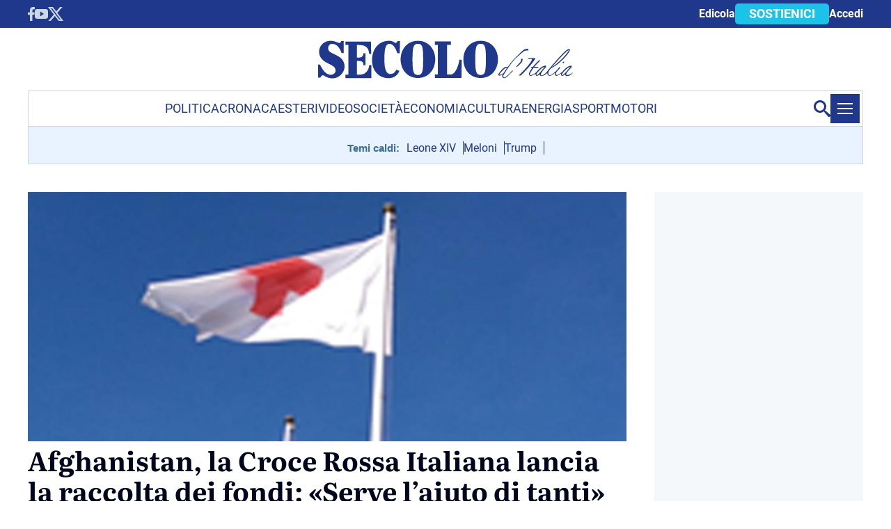

--- FILE ---
content_type: text/javascript
request_url: https://www.secoloditalia.it/public/themes/secoloditalia/resources/js/animation.min.js?ver=20241108
body_size: 409
content:
jQuery(function($){$("#b-comments").click(function(){$("#comments").removeClass("closed").addClass("open");$("body").addClass('notScrollpage')});$("#comments_closer").click(function(){$("#comments").removeClass("open").addClass("closed");$("body").removeClass('notScrollpage')});$(".hamburger_menu").click(function(){$("#site_header_nav").removeClass("closed").addClass("open");$("body").addClass('notScrollpage')});$(".header-fixed .search").click(function(){$("#searchpopup").removeClass("closed").addClass("open");$("body").addClass('notScrollpage')});$("#menu_closer").click(function(){$("#site_header_nav").removeClass("open").addClass("closed");$("body").removeClass('notScrollpage')});$("#search_closer").click(function(){$("#searchpopup").removeClass("open").addClass("closed");$("body").removeClass('notScrollpage')});$("li.mod_privacy").click(function(){if(window.__lxG__consent__!==undefined){window.__lxG__consent__.showConsent()}else{alert('This function only for users from European Economic Area (EEA)')};return!1});$(window).scroll(function(){if($(this).scrollTop()>$("#masthead").height()){$(".header-fixed").addClass("fadeInDownMenu")}else{$(".header-fixed").removeClass("fadeInDownMenu")}});if($(window).width()<767){$(window).scroll(function(){if($(this).scrollTop()>$("#masthead").height()){$("#masthead").addClass("fadeInDownMenu")}else{$("#masthead").removeClass("fadeInDownMenu")}})}$(".live-button").click(function(){$(this).parent('.live-menu').toggleClass('open')});$(".live-menu p a").click(function(){$('html, body').scrollTo($('.block-event'),1000)})});document.querySelectorAll("#archivioxanno a").forEach((link)=>{if(link.href===window.location.href){link.classList.add("current")}})